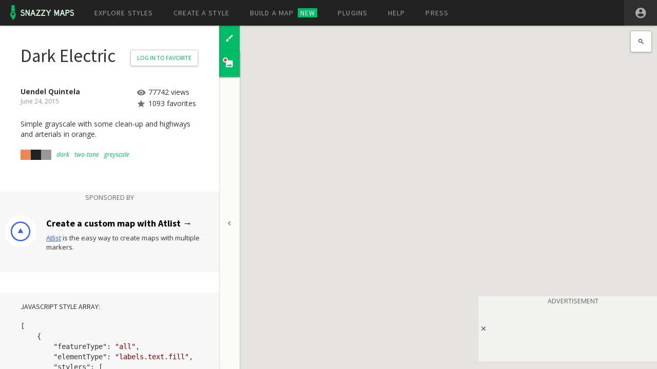

--- FILE ---
content_type: text/html; charset=utf-8
request_url: https://snazzymaps.com/style/25089/dark-electric
body_size: 8591
content:
<!DOCTYPE html>
<!--[if lte IE 8]> <html class="lte-ie8 no-js" lang="en" data-baseurl=""> <![endif]-->
<!--[if lte IE 9]> <html class="lte-ie9 no-js" lang="en" data-baseurl=""> <![endif]-->
<!--[if gt IE 9]><!-->
<html class="no-js" lang="en" data-baseurl="">
<!--<![endif]-->
<head>
    <meta charset="utf-8" />

    <title>

    Dark Electric
  - Snazzy Maps - Free Styles for Google Maps
    </title>

    <meta http-equiv="X-UA-Compatible" content="IE=edge">
    <meta name="viewport" content="width=device-width">
    <meta name="format-detection" content="telephone=no">

    <meta name="description" content="Simple grayscale with some clean-up and highways and arterials in orange.">
    <meta name="keywords" content="google,maps,google maps,styled maps,styles,color,schemes,themes">

    <meta property="fb:page_id" content="214560802049588" />
    <meta property="og:title" content="Snazzy Maps - Free Styles for Google Maps" />
    <meta property="og:site_name" content="Snazzy Maps" />
    <meta property="og:description" content="Snazzy Maps is a repository of different color schemes for Google Maps aimed towards web designers and developers." />
    <meta property="og:url" content="http://snazzymaps.com" />
    <meta property="og:image" content="/facebook.png" />

    <meta name="twitter:card" content="summary">
    <meta name="twitter:url" content="http://snazzymaps.com">
    <meta name="twitter:title" content="Snazzy Maps - Free Styles for Google Maps">
    <meta name="twitter:description" content="Snazzy Maps is a repository of different color schemes for Google Maps aimed towards web designers and developers.">
    <meta name="twitter:image" content="/twitter.png">

    <link rel="shortcut icon" href="/favicon.ico?v=fWuB72VbbU4jc4J-3wgeFFW3Sd3CE7H-CXsvTS0b-Nw" />
    <link rel="icon" type="image/png" sizes="32x32" href="/favicon-32x32.png?v=0UsUXk9BRvnsfOhZkcbKGjzPNDMO3cV3eJhZ7Xi1xjw">
    <link rel="icon" type="image/png" sizes="96x96" href="/favicon-96x96.png?v=E2cYcD32r3VXAyaIdi9dGpXFbhCrDsfgpkSa_nlN6gs">
    <link rel="icon" type="image/png" sizes="16x16" href="/favicon-16x16.png?v=s_vyiEyyzarMVofDr9eRFiSty-2wzWUhHFPESMbzeFU">
    <link rel="apple-touch-icon" sizes="57x57" href="/apple-icon-57x57.png?v=sOPkucEFaLmtyC_izE3Ma5ao3qi2j83znG7ZRpAl4Cg">
    <link rel="apple-touch-icon" sizes="60x60" href="/apple-icon-60x60.png?v=l3qWZPKHnC_gkNKUS7AUmx6sM9mFAS1xSIO18deZTLA">
    <link rel="apple-touch-icon" sizes="72x72" href="/apple-icon-72x72.png?v=XN-FUL5XgEglWVy1iWaY1Lq-V_r7xxaw3TO-jtXFzE4">
    <link rel="apple-touch-icon" sizes="76x76" href="/apple-icon-76x76.png?v=brCU9JOf04MBR0lt8_b-ZYZC5L0CiWoh1zl7YGqmxPc">
    <link rel="apple-touch-icon" sizes="114x114" href="/apple-icon-114x114.png?v=BWxx6OL0xGuKKuSSH82SkoT1R9jt_XSGrZ559zcV0ic">
    <link rel="apple-touch-icon" sizes="120x120" href="/apple-icon-120x120.png?v=O6kqHjguTT-rK4D-ylNLWczj0M4bbmjYlzmM0t5g3L0">
    <link rel="apple-touch-icon" sizes="144x144" href="/apple-icon-144x144.png?v=RJCO5hEDKprnoxIFqiq_StqfBql2jXw6G5BtZpIZ71s">
    <link rel="apple-touch-icon" sizes="152x152" href="/apple-icon-152x152.png?v=pPPpTz1npDgMT6Ow2Bdvgo1j6HIcyido18xxN85PoNw">
    <link rel="apple-touch-icon" sizes="180x180" href="/apple-icon-180x180.png?v=0OpMXvL61w2-4P-_GdX0K04Fmcbwryoxq0RDqwhd8p0">
    <link rel="manifest" href="/manifest.json?v=RlwYMqZTKJrZm9AZnOENkHkonlXG3CxqV4Tk_Mixxag">
    <meta name="msapplication-TileColor" content="#2E2E2E">
    <meta name="msapplication-TileImage" content="~/ms-icon-144x144.png">
    <meta name="theme-color" content="#2E2E2E">

    <link href='https://fonts.googleapis.com/css?family=Open+Sans:400italic,400,300,700' rel='stylesheet' type='text/css'>
    <link href='https://fonts.googleapis.com/css?family=Source+Sans+Pro:300,400,500,700' rel='stylesheet' type='text/css'>

        <script type="text/javascript" src="/js/Shared/adsense.js"></script>


        <script src="https://challenges.cloudflare.com/turnstile/v0/api.js" async defer></script>

        <link rel="stylesheet" href="/build/site.min.css?v=YyHxJ7OEg1CalW1K4HrIuRfR6BEK7koGKb_Fnc6ABj0" />

    
    <link href="/build/style.index.min.css?v=Ala4ggsXMGT-tz0NCOXo5v7dfzMFjm1T4kSO5qENyYI" rel="stylesheet" />


    <script src="https://ajax.googleapis.com/ajax/libs/jquery/2.2.3/jquery.min.js"></script>
<script>(window.jQuery||document.write("\u003Cscript src=\u0022/js-lib/jquery-2.2.3.min.js\u0022\u003E\u003C/script\u003E"));</script>

        <script src="/build/shared.min.js?v=uU6A0IKMPXbtj64Ygyu6MtQR9m3eDloR6EuBfxqrIzo"></script>
    <script type="text/javascript">$.url = function (url) { return "/" + url; }</script>
    <script>
	    (function (i, s, o, g, r, a, m) {
	        i['GoogleAnalyticsObject'] = r; i[r] = i[r] || function () {
	            (i[r].q = i[r].q || []).push(arguments)
	        }, i[r].l = 1 * new Date(); a = s.createElement(o),
            m = s.getElementsByTagName(o)[0]; a.async = 1; a.src = g; m.parentNode.insertBefore(a, m)
	    })(window, document, 'script', '//www.google-analytics.com/analytics.js', 'ga');

	    ga('create', 'UA-44983496-1', 'snazzymaps.com');
	    ga('send', 'pageview');
    </script>

    
    <script>window.editor = {};</script>
    <script type="text/javascript" src="https://maps.googleapis.com/maps/api/js?key=AIzaSyAOqYYyBbtXQEtcHG7hwAwyCPQSYidG8yU&amp;v=3.31&amp;libraries=places,geometry"></script>
    <script src="/build/validation.min.js?v=uBFKFtSIcrT7RF2H5sT0KamSdvj9rq6SiRFz57h71Yk"></script>
    <script src="/build/style.index.min.js?v=_0fwbCtWjnSUfmhtz5Rp0ysAUN9JgOxYgTcuaeSWSD4"></script>


        <script>
            window.sm_cf_success = function() {
                document.getElementById("register-form-submit").disabled = false;
            };

            window.recaptchaRender = function(el) {
                turnstile.render(el, { sitekey: '0x4AAAAAABvJqREIEapfz-e1', action: 'register', callback: sm_cf_success });
            };
        </script>
</head>
<body id="top" class="fullscreen nav-full-width detail ">
        <header class="navbar navbar-inverse navbar-static-top">
    <div class="container-fluid container-max-width">
        <div class="navbar-header">
            <button type="button" class="navbar-toggle collapsed" data-toggle="collapse" data-target=".navbar-collapse">
                <span class="icon-bar"></span>
                <span class="icon-bar"></span>
                <span class="icon-bar"></span>
            </button>
            <a class="navbar-brand clearfix" href="/">
                <span class="brand-icon">
                    <img src="/images/logo-icon.svg" alt="Snazzy Maps" />
                </span>
                <span class="brand-text">
                    <img src="/images/logo-text.svg" alt="Snazzy Maps" />
                </span>
            </a>
        </div>
        <nav class="navbar-collapse collapse" data-disable-focus-out="true">
            <div class="navbar-left">
                <ul class="nav navbar-nav">
    <li class="">
        <a href="/explore">
            Explore styles
        </a>
    </li>
    <li class="">
        <a href="/editor">
            Create a style
        </a>
    </li>
    <li class="">
        <a href="/build-a-map">
            Build a map
                <span class="label-new">NEW</span>
        </a>
    </li>
    <li class="">
        <a href="/plugins">
            Plugins
        </a>
    </li>
    <li class="">
        <a href="/help">
            Help
        </a>
    </li>
    <li class="">
        <a href="/press">
            Press
        </a>
    </li>
                </ul>
            </div>
            <div class="navbar-right">
                <ul class="nav navbar-nav">
                        <li class="user-account clearfix">
        <div class="user-style-links clearfix">
            <a class="btn-no-underline register-link" href="/account/register">Register</a>
            <a class="btn-no-underline login-link" href="/account/login">Log in</a>
        </div>
        <div class="user-settings-wrapper hidden-xlg">
            <button type="button" class="user-links-toggle" data-toggle="collapse" data-target=".user-settings">
                <img src="/Images/icon-account-circle.svg" />
            </button>
            <div class="user-settings collapse">
                <a class="btn-no-underline register-link" href="/account/register">Register</a>
                <a class="btn-no-underline login-link" href="/account/login">Log in</a>
            </div>
        </div>
</li>
                </ul>
            </div>
        </nav>
    </div>
</header>



    <main class="body-container" role="main">
        





<script>styles.push({ id: 25089, name: 'Dark Electric', json: [{"featureType":"all","elementType":"labels.text.fill","stylers":[{"saturation":36},{"color":"#000000"},{"lightness":40}]},{"featureType":"all","elementType":"labels.text.stroke","stylers":[{"visibility":"on"},{"color":"#000000"},{"lightness":16}]},{"featureType":"all","elementType":"labels.icon","stylers":[{"visibility":"off"}]},{"featureType":"administrative","elementType":"geometry.fill","stylers":[{"color":"#000000"},{"lightness":20}]},{"featureType":"administrative","elementType":"geometry.stroke","stylers":[{"color":"#000000"},{"lightness":17},{"weight":1.2}]},{"featureType":"administrative.locality","elementType":"labels","stylers":[{"visibility":"off"}]},{"featureType":"administrative.neighborhood","elementType":"labels","stylers":[{"visibility":"simplified"}]},{"featureType":"administrative.neighborhood","elementType":"labels.text.fill","stylers":[{"lightness":"17"}]},{"featureType":"administrative.land_parcel","elementType":"labels","stylers":[{"visibility":"off"}]},{"featureType":"landscape","elementType":"geometry","stylers":[{"color":"#000000"},{"lightness":20}]},{"featureType":"landscape","elementType":"labels","stylers":[{"visibility":"on"}]},{"featureType":"landscape.man_made","elementType":"labels","stylers":[{"visibility":"off"}]},{"featureType":"landscape.man_made","elementType":"labels.text","stylers":[{"visibility":"off"}]},{"featureType":"landscape.natural","elementType":"labels","stylers":[{"visibility":"on"}]},{"featureType":"poi","elementType":"geometry","stylers":[{"color":"#000000"},{"lightness":21}]},{"featureType":"poi","elementType":"labels","stylers":[{"visibility":"off"}]},{"featureType":"road","elementType":"labels","stylers":[{"visibility":"simplified"}]},{"featureType":"road.highway","elementType":"geometry","stylers":[{"visibility":"on"},{"color":"#ff4700"}]},{"featureType":"road.highway","elementType":"geometry.fill","stylers":[{"lightness":17}]},{"featureType":"road.highway","elementType":"geometry.stroke","stylers":[{"color":"#000000"},{"lightness":29},{"weight":0.2}]},{"featureType":"road.highway","elementType":"labels","stylers":[{"invert_lightness":true},{"visibility":"off"}]},{"featureType":"road.highway.controlled_access","elementType":"geometry.fill","stylers":[{"color":"#3b3b3b"}]},{"featureType":"road.arterial","elementType":"geometry","stylers":[{"color":"#000000"},{"lightness":18}]},{"featureType":"road.arterial","elementType":"geometry.fill","stylers":[{"color":"#ff4700"},{"lightness":"39"},{"gamma":"0.43"},{"saturation":"-47"}]},{"featureType":"road.arterial","elementType":"labels","stylers":[{"visibility":"off"}]},{"featureType":"road.local","elementType":"geometry","stylers":[{"color":"#000000"},{"lightness":16}]},{"featureType":"road.local","elementType":"geometry.stroke","stylers":[{"color":"#555555"}]},{"featureType":"road.local","elementType":"labels","stylers":[{"visibility":"off"}]},{"featureType":"transit","elementType":"geometry","stylers":[{"color":"#000000"},{"lightness":19}]},{"featureType":"water","elementType":"geometry","stylers":[{"color":"#000000"},{"lightness":17}]}] });</script>


    <div class="container-gas container-gas-mobile-banner">
        <button class="container-gas-close">
            <i class="icon-close"></i>
        </button>
        <div class="gas-label">ADVERTISEMENT</div>
        <div class="gas-mobile-banner">
            
        <div>
            <ins class="adsbygoogle"
                 style="display:inline-block;min-width:320px;max-width:1200px;width:100%;height:100px"
                 data-ad-client="ca-pub-5077429869863377"
                 data-ad-slot="3712925246"
                 data-ad-format="horizontal"
                 data-full-width-responsive="true"></ins>
            <script>
                (adsbygoogle = window.adsbygoogle || []).push({});
            </script>
        </div>

        </div>
    </div>


<div class="side-menu-toggle-wrapper flex">
    <button class="side-menu-toggle" data-toggle="slide-in-up" data-target="#side-menu">
        <span class="default flex flex-align-center">
            <span class="flex-item-grow">
                <strong class="title text-primary">Dark Electric</strong>
                <span class="designer em small reduced-em">Uendel Quintela</span>
            </span>
            <i class="icon-more text-primary"></i>
        </span>
        <span class="alt text-center text-primary">
            <span class="extras text-uppercase">View Map</span>
        </span>
        <span class="download text-center text-primary">
            <span class="extras text-uppercase">Download Image</span>
        </span>
    </button>
    <button type="button" class="btn download-image-toggle-xs" data-new-item="download-image">
        <i class="icon-photo"></i>
    </button>
</div>

<div id="side-controls" class="collapse flex flex-dir-col active">
        <a href="/editor/customize/25089" class="control code">
            <i class="icon-brush"></i>
            <span class="title">Customize</span>
        </a>
    <button type="button" class="control download-image" data-new-item="download-image" data-target="#view-image" aria-expanded="false">
        <i class="icon-photo"></i>
        <span class="title">Download image <span class="label-new label-new-inverse">NEW</span></span>
    </button>
    <button type="button" class="control flex-item-grow toggler">
        <i class="icon-chevron-right"></i>
    </button>
</div>

<div class="map-wrapper">
    <div class="map-container map-scroll-content">
        <div class="map-guidelines map-zoom-helper-resize">
            <div class="map-zoom-helper-outer map-zoom-helper-resize">
                <div class="map-container map-zoom-helper-inner map-zoom-helper-scale">
                    <div id="editor-map" class="map-container map"></div>
                </div>
            </div>
        </div>
        <div class="map-location-search-wrapper">
            <div class="map-location-search">
                <i class="icon-search"></i>
                <input type="text" class="form-control" id="map-location-search" placeholder="Search for a location..." />
            </div>
        </div>
        <div class="map-image-zoom-wrapper">
            <div class="map-image-zoom">
                <button type="button" class="map-image-zoom-in"><i class="icon-map-plus"></i></button>
                <hr />
                <button type="button" class="map-image-zoom-out"><i class="icon-map-minus"></i></button>
            </div>
        </div>
    </div>
    <div class="map-image-toolbar">
        <div class="pull-right">
            <button type="button" class="btn btn-clear btn-icon map-image-guides map-guidelines-toggle-visible" data-toggle="tooltip" data-placement="bottom" title="Toggle Guidelines">
                <i class="icon-grid-off map-guidelines-icon-off"></i>
                <i class="icon-grid-on map-guidelines-icon-on"></i>
            </button>
            <button type="button" class="btn btn-clear btn-icon map-preview-zoom-step" data-zoom="-0.1" data-toggle="tooltip" data-placement="bottom" title="Zoom Preview Out">
                <i class="icon-zoom-out"></i>
            </button>
            <div class="container-slider map-preview-zoom-slider">
                <div id="map-preview-zoom-slider" class="noUi-slider"></div>
                <input id="map-preview-zoom-val" type="number" name="zoom" max="1" min="0.01" step="0.01" value="1" data-default="1" />
            </div>
            <button type="button" class="btn btn-clear btn-icon map-preview-zoom-step" data-zoom="0.1" data-toggle="tooltip" data-placement="bottom" title="Zoom Preview In">
                <i class="icon-zoom-in"></i>
            </button>
            <div class="dropdown map-preview-zoom-dropdown">
                <button class="btn btn-clear dropdown-toggle" type="button" id="map-preview-zoom-menu" data-toggle="dropdown" aria-haspopup="true" aria-expanded="true">
                    <span id="map-preview-zoom-percent" class="dropdown-label">100%</span>
                    <i class="icon-caret-down dropdown-caret"></i>
                </button>
                <ul class="dropdown-menu dropdown-menu-right" aria-labelledby="map-preview-zoom-menu">
                    <li><button type="button" class="btn-link text-left map-preview-zoom" data-zoom="fit">Fit to screen</button></li>
                    <li><button type="button" class="btn-link text-left map-preview-zoom" data-zoom="1">100%</button></li>
                    <li><button type="button" class="btn-link text-left map-preview-zoom" data-zoom="0.75">75%</button></li>
                    <li><button type="button" class="btn-link text-left map-preview-zoom" data-zoom="0.5">50%</button></li>
                    <li><button type="button" class="btn-link text-left map-preview-zoom" data-zoom="0.25">25%</button></li>
                </ul>
            </div>
        </div>
    </div>
</div>

<div id="side-menu">
    <section id="view-info" class="col-panel full-width animate-panel animate-panel-main collapse in" aria-expanded="true" data-disable-focus-out="true">
        <div class="animate-panel-content col-panel-content fade">
            <div class="content-padded flex flex-dir-col content-set">
                <h1 class="media media-row-padded no-margin flex-item">
                    <span class="name media-body no-margin">Dark Electric</span>
                    <span class="media-item">
                            <a href="/account/login?returnUrl=%2Fstyle%2F25089%2Fdark-electric" class="btn btn-outline btn-drop-shadow btn-border-radius btn-sm">
                                Log in to Favorite
                            </a>
                    </span>
                </h1>

                <div class="content-set-sm flex-item row-spaced-wrapper-sm">
                    <div class="row">
                        <div class="col-sm-7 col-md-12 col-lg-7">
                            <div class="designer">
                                <strong>Uendel Quintela</strong>
                            </div>
                            <div class="date">
June 24, 2015</div>
                        </div>
                        <div class="col-sm-5 col-md-12 col-lg-5 stats">
                            <div>
                                <i class="icon-eye reduced-em"></i><span>77742 views</span>
                            </div>
                            <div>
                                <i class="icon-star reduced-em"></i><span id="fav-amount">1093 favorites</span>
                            </div>
                        </div>
                    </div>

                    <p>
                        Simple grayscale with some clean-up and highways and arterials in orange.
                    </p>

                    <div class="preview-links clearfix">
                        <div class="info-colors info-blocks clearfix">
                            <a href="/explore?color=orange" class="color color-orange" title="orange">
</a>
<a href="/explore?color=black" class="color color-black" title="black">
</a>
<a href="/explore?color=gray" class="color color-gray" title="gray">
</a>

                        </div>
                        <div class="info-tags info-blocks clearfix">
                            <a href="/explore?tag=dark" class="tag-link">
    dark
</a><a href="/explore?tag=two-tone" class="tag-link">
    two-tone
</a><a href="/explore?tag=greyscale" class="tag-link">
    greyscale
</a>
                        </div>
                    </div>
                </div>

                    <div class="code-block container-gas container-gas-leaderboard container-gas-atlist flex flex-dir-col flex-align-center flex-justify-center" style="padding: 20px 0 0 0;">
        <span class="gas-label">SPONSORED BY</span>
        <div>
            <div id="atlist">
                <a href="https://www.atlist.com/?c=snazzymaps&amp;utm_source=snazzymaps&amp;utm_medium=banner&amp;utm_campaign=sponsor&amp;utm_content=style" target="_blank" rel="noopener">
                    <img src="/images/atlist-logo.png" onload="window.ga && window.ga('send', 'event', 'Ad', 'Impression', 'Atlist - Style Details', 1)" alt="Atlist - Create Custom Google Maps With Multiple Markers" />
                </a>
                <h3>
                    <a href="https://www.atlist.com/?c=snazzymaps&amp;utm_source=snazzymaps&amp;utm_medium=banner&amp;utm_campaign=sponsor&amp;utm_content=style" target="_blank" rel="noopener">Create a custom map with Atlist →</a>
                </h3>
                <p>
                    <a href="https://www.atlist.com/?c=snazzymaps&amp;utm_source=snazzymaps&amp;utm_medium=banner&amp;utm_campaign=sponsor&amp;utm_content=style" target="_blank" rel="noopener">Atlist</a> is the easy way to create maps with multiple markers.
                </p>
            </div>
        </div>
    </div>


                <div class="code-block content-padded-x flex-item-grow-shrink flex flex-dir-col">
                    <div class="h5 no-margin text-uppercase flex-item content-padded-y-sm">JavaScript Style Array:</div>
                    <button type="button" id="copy-json" class="btn btn-outline btn-drop-shadow btn-border-radius btn-block btn-sm flex-item" rel="nofollow">
                        Copy Code to Clipboard
                    </button>
                    <div class="code-body-collapse collapse flex-item-grow-shrink" aria-expanded="false" data-disable-focus-out="true">
                        <pre id="style-json">[{"featureType":"all","elementType":"labels.text.fill","stylers":[{"saturation":36},{"color":"#000000"},{"lightness":40}]},{"featureType":"all","elementType":"labels.text.stroke","stylers":[{"visibility":"on"},{"color":"#000000"},{"lightness":16}]},{"featureType":"all","elementType":"labels.icon","stylers":[{"visibility":"off"}]},{"featureType":"administrative","elementType":"geometry.fill","stylers":[{"color":"#000000"},{"lightness":20}]},{"featureType":"administrative","elementType":"geometry.stroke","stylers":[{"color":"#000000"},{"lightness":17},{"weight":1.2}]},{"featureType":"administrative.locality","elementType":"labels","stylers":[{"visibility":"off"}]},{"featureType":"administrative.neighborhood","elementType":"labels","stylers":[{"visibility":"simplified"}]},{"featureType":"administrative.neighborhood","elementType":"labels.text.fill","stylers":[{"lightness":"17"}]},{"featureType":"administrative.land_parcel","elementType":"labels","stylers":[{"visibility":"off"}]},{"featureType":"landscape","elementType":"geometry","stylers":[{"color":"#000000"},{"lightness":20}]},{"featureType":"landscape","elementType":"labels","stylers":[{"visibility":"on"}]},{"featureType":"landscape.man_made","elementType":"labels","stylers":[{"visibility":"off"}]},{"featureType":"landscape.man_made","elementType":"labels.text","stylers":[{"visibility":"off"}]},{"featureType":"landscape.natural","elementType":"labels","stylers":[{"visibility":"on"}]},{"featureType":"poi","elementType":"geometry","stylers":[{"color":"#000000"},{"lightness":21}]},{"featureType":"poi","elementType":"labels","stylers":[{"visibility":"off"}]},{"featureType":"road","elementType":"labels","stylers":[{"visibility":"simplified"}]},{"featureType":"road.highway","elementType":"geometry","stylers":[{"visibility":"on"},{"color":"#ff4700"}]},{"featureType":"road.highway","elementType":"geometry.fill","stylers":[{"lightness":17}]},{"featureType":"road.highway","elementType":"geometry.stroke","stylers":[{"color":"#000000"},{"lightness":29},{"weight":0.2}]},{"featureType":"road.highway","elementType":"labels","stylers":[{"invert_lightness":true},{"visibility":"off"}]},{"featureType":"road.highway.controlled_access","elementType":"geometry.fill","stylers":[{"color":"#3b3b3b"}]},{"featureType":"road.arterial","elementType":"geometry","stylers":[{"color":"#000000"},{"lightness":18}]},{"featureType":"road.arterial","elementType":"geometry.fill","stylers":[{"color":"#ff4700"},{"lightness":"39"},{"gamma":"0.43"},{"saturation":"-47"}]},{"featureType":"road.arterial","elementType":"labels","stylers":[{"visibility":"off"}]},{"featureType":"road.local","elementType":"geometry","stylers":[{"color":"#000000"},{"lightness":16}]},{"featureType":"road.local","elementType":"geometry.stroke","stylers":[{"color":"#555555"}]},{"featureType":"road.local","elementType":"labels","stylers":[{"visibility":"off"}]},{"featureType":"transit","elementType":"geometry","stylers":[{"color":"#000000"},{"lightness":19}]},{"featureType":"water","elementType":"geometry","stylers":[{"color":"#000000"},{"lightness":17}]}]</pre>
                    </div>
                    <div class="btn-wrapper no-margin-top flex-item">
                        <button class="btn btn-block btn-sm code-toggle hidden-xs hidden-sm" data-toggle="collapse" data-target=".code-body-collapse">
                            <span class="btn-label default">Expand Code</span>
                            <span class="btn-label toggled">Collapse</span>
                        </button>
                    </div>
                </div>

                <div class="text-center download-example-wrapper flex-item">
                    <a class="download-example" href="/download-example/25089" rel="nofollow">Need a bit more help? Download a simple example</a>
                </div>
            </div>
        </div>
    </section>
</div>
    </main>


        <section class="white-popup-block sm mfp-hide content-set-sm" id="confirm-popup">
    <h1 class="popup-title no-margin"></h1>

    <div class="popup-content content-set-sm">
        <div></div>

        <div class="text-right">
            <button type="button" class="btn btn-outline btn-drop-shadow btn-border-radius popup-confirm-no">
                No
            </button>
            <button type="button" class="btn btn-primary btn-drop-shadow btn-border-radius  popup-confirm-yes">
                Yes
            </button>
        </div>
    </div>
</section>
    <script id="notification-template" type="text/x-handlebars-template">
    <div class="container-alert">
        <div class="alert alert-{{level}}">
            <button type="button" class="close">&times;</button>
            <div class="message">{{{message}}}</div>
        </div>
    </div>
</script>

    
    
        <script async src="https://pagead2.googlesyndication.com/pagead/js/adsbygoogle.js"></script>


    
    
</body>
</html>


--- FILE ---
content_type: text/html; charset=utf-8
request_url: https://www.google.com/recaptcha/api2/aframe
body_size: 266
content:
<!DOCTYPE HTML><html><head><meta http-equiv="content-type" content="text/html; charset=UTF-8"></head><body><script nonce="R0wFq5jGIvM1eyrIKsRF9w">/** Anti-fraud and anti-abuse applications only. See google.com/recaptcha */ try{var clients={'sodar':'https://pagead2.googlesyndication.com/pagead/sodar?'};window.addEventListener("message",function(a){try{if(a.source===window.parent){var b=JSON.parse(a.data);var c=clients[b['id']];if(c){var d=document.createElement('img');d.src=c+b['params']+'&rc='+(localStorage.getItem("rc::a")?sessionStorage.getItem("rc::b"):"");window.document.body.appendChild(d);sessionStorage.setItem("rc::e",parseInt(sessionStorage.getItem("rc::e")||0)+1);localStorage.setItem("rc::h",'1769006161654');}}}catch(b){}});window.parent.postMessage("_grecaptcha_ready", "*");}catch(b){}</script></body></html>

--- FILE ---
content_type: text/javascript
request_url: https://snazzymaps.com/js/Shared/adsense.js
body_size: 157
content:
var snazzy = true;

--- FILE ---
content_type: image/svg+xml
request_url: https://snazzymaps.com/Images/icon-account-circle.svg
body_size: 520
content:
<!-- Generated by IcoMoon.io -->
<svg fill="#FFFFFF" version="1.1" xmlns="http://www.w3.org/2000/svg" width="24" height="24" viewBox="0 0 24 24">
<title>account-circle</title>
<path d="M12 19.219c2.484 0 4.688-1.313 6-3.234-0.047-1.969-4.031-3.094-6-3.094-2.016 0-5.953 1.125-6 3.094 1.313 1.922 3.516 3.234 6 3.234zM12 5.016c-1.641 0-3 1.359-3 3s1.359 3 3 3 3-1.359 3-3-1.359-3-3-3zM12 2.016c5.531 0 9.984 4.453 9.984 9.984s-4.453 9.984-9.984 9.984-9.984-4.453-9.984-9.984 4.453-9.984 9.984-9.984z"></path>
</svg>


--- FILE ---
content_type: text/javascript
request_url: https://snazzymaps.com/build/style.index.min.js?v=_0fwbCtWjnSUfmhtz5Rp0ysAUN9JgOxYgTcuaeSWSD4
body_size: 19172
content:
function init(){var n=styles[0],r={zoom:11,navigationControl:!1,mapTypeControl:!1,scaleControl:!1,streetViewControl:!1,fullscreenControl:!1,clickableIcons:!1,center:new google.maps.LatLng(40.67,-73.94),mapTypeControlOptions:{mapTypeIds:[google.maps.MapTypeId.ROADMAP,"map_style"]},zoomControlOptions:{position:google.maps.ControlPosition.LEFT_BOTTOM}},u=$("#editor-map").get(0),t,i;map=new google.maps.Map(u,r);t=new google.maps.StyledMapType(n.json,{name:"Map Style"});map.mapTypes.set("map_style",t);map.setMapTypeId("map_style");google.maps.event.addListenerOnce(map,"bounds_changed",function(){$(document).trigger("map-loaded")});$(document).on("map-loaded",function(){var n,t;google.maps.event.addListener(map,"bounds_changed",function(){boundsChange(map)});n=getBoundsFromCookie();n&&(map.setZoom(n.z),map.setCenter(n.c));t=new google.maps.places.Autocomplete($("#map-location-search")[0]);t.bindTo("bounds",map);google.maps.event.addListener(t,"place_changed",function(){var n=t.getPlace();n.geometry&&(n.geometry.viewport?map.fitBounds(n.geometry.viewport):map.setCenter(n.geometry.location),setBoundsCookie(map))})});i=JSON.stringify(n.json,undefined,4);$("#style-json").html(i);$("#copy-json").zclip({path:$.url("Scripts/Shared/Plugins/zclip/ZeroClipboard.swf"),copy:function(){return JSON.stringify(n.json)},afterCopy:function(){return notify.success("Copied to clipboard!"),ga("send","event","Copied JSON",$("h1 .name").text()),!1}})}var ZeroClipboard,hljs,map,styles;(function(){$(function(){$(":input[name]").each(function(){$(this).prop("name",$(this).prop("name").toLowerCase())})});$(document).on("change",".list-sort select",function(){$(this).closest("form").submit()});$(document).on("click",".favorite-style",function(){var n=$(this),i=n.closest(".container-preview"),t="Sorry, looks like something went wrong when favoriting this style. Please refresh the page and try again.";$.ajax({method:"GET",url:$(this).data("fav-url"),error:function(){notify.error(t)},success:function(r){r&&r.success||notify.error(t);$(".fav-amount",i).text(r.newFavsCount);r.favorited?n.addClass("is-favorite").find("i").removeClass().addClass("icon-star"):n.removeClass("is-favorite").find("i").removeClass().addClass("icon-star-empty")}});n.blur()})})(),function(n){n.fn.zclip=function(t){if(typeof t!="object"||t.length){if(typeof t=="string")return this.each(function(){var r=n(this),u,i;t=t.toLowerCase();u=r.data("zclipId");i=n("#"+u+".zclip");t=="remove"?(i.remove(),r.removeClass("active hover")):t=="hide"?(i.hide(),r.removeClass("active hover")):t=="show"&&i.show()})}else{var i=n.extend({path:"ZeroClipboard.swf",copy:null,beforeCopy:null,afterCopy:null,clickAfter:!0,setHandCursor:!0,setCSSEffects:!0},t);return this.each(function(){var t=n(this),r;t.is(":visible")&&(typeof i.copy=="string"||n.isFunction(i.copy))&&(ZeroClipboard.setMoviePath(i.path),r=new ZeroClipboard.Client,n.isFunction(i.copy)&&t.bind("zClip_copy",i.copy),n.isFunction(i.beforeCopy)&&t.bind("zClip_beforeCopy",i.beforeCopy),n.isFunction(i.afterCopy)&&t.bind("zClip_afterCopy",i.afterCopy),r.setHandCursor(i.setHandCursor),r.setCSSEffects(i.setCSSEffects),r.addEventListener("mouseOver",function(){t.trigger("mouseenter")}),r.addEventListener("mouseOut",function(){t.trigger("mouseleave")}),r.addEventListener("mouseDown",function(){t.trigger("mousedown");n.isFunction(i.copy)?r.setText(t.triggerHandler("zClip_copy")):r.setText(i.copy);n.isFunction(i.beforeCopy)&&t.trigger("zClip_beforeCopy")}),r.addEventListener("complete",function(r,u){n.isFunction(i.afterCopy)?t.trigger("zClip_afterCopy"):(u.length>500&&(u=u.substr(0,500)+"...\n\n("+(u.length-500)+" characters not shown)"),t.removeClass("hover"),alert("Copied text to clipboard:\n\n "+u));i.clickAfter&&t.trigger("click")}),r.glue(t[0],t.parent()[0]),n(window).bind("load resize",function(){r.reposition()}))})}}}(jQuery);ZeroClipboard={version:"1.0.7",clients:{},moviePath:"ZeroClipboard.swf",nextId:1,$:function(n){return typeof n=="string"&&(n=document.getElementById(n)),n.addClass||(n.hide=function(){this.style.display="none"},n.show=function(){this.style.display=""},n.addClass=function(n){this.removeClass(n);this.className+=" "+n},n.removeClass=function(n){for(var t=this.className.split(/\s+/),r=-1,i=0;i<t.length;i++)t[i]==n&&(r=i,i=t.length);return r>-1&&(t.splice(r,1),this.className=t.join(" ")),this},n.hasClass=function(n){return!!this.className.match(new RegExp("\\s*"+n+"\\s*"))}),n},setMoviePath:function(n){this.moviePath=n},dispatch:function(n,t,i){var r=this.clients[n];r&&r.receiveEvent(t,i)},register:function(n,t){this.clients[n]=t},getDOMObjectPosition:function(n,t){var i={left:0,top:0,width:n.width?n.width:n.offsetWidth,height:n.height?n.height:n.offsetHeight};return n&&n!=t&&(i.left+=n.offsetLeft,i.top+=n.offsetTop),i},Client:function(n){this.handlers={};this.id=ZeroClipboard.nextId++;this.movieId="ZeroClipboardMovie_"+this.id;ZeroClipboard.register(this.id,this);n&&this.glue(n)}};ZeroClipboard.Client.prototype={id:0,ready:!1,movie:null,clipText:"",handCursorEnabled:!0,cssEffects:!0,handlers:null,glue:function(n,t,i){var f,u,r;if(this.domElement=ZeroClipboard.$(n),f=99,this.domElement.style.zIndex&&(f=parseInt(this.domElement.style.zIndex,10)+1),typeof t=="string"?t=ZeroClipboard.$(t):typeof t=="undefined"&&(t=document.getElementsByTagName("body")[0]),u=ZeroClipboard.getDOMObjectPosition(this.domElement,t),this.div=document.createElement("div"),this.div.className="zclip",this.div.id="zclip-"+this.movieId,$(this.domElement).data("zclipId","zclip-"+this.movieId),r=this.div.style,r.position="absolute",r.left=""+u.left+"px",r.top=""+u.top+"px",r.width=""+u.width+"px",r.height=""+u.height+"px",r.zIndex=f,typeof i=="object")for(addedStyle in i)r[addedStyle]=i[addedStyle];t.appendChild(this.div);this.div.innerHTML=this.getHTML(u.width,u.height)},getHTML:function(n,t){var i="",r="id="+this.id+"&width="+n+"&height="+t,u;return navigator.userAgent.match(/MSIE/)?(u=location.href.match(/^https/i)?"https://":"http://",i+='<object classid="clsid:d27cdb6e-ae6d-11cf-96b8-444553540000" codebase="'+u+'download.macromedia.com/pub/shockwave/cabs/flash/swflash.cab#version=9,0,0,0" width="'+n+'" height="'+t+'" id="'+this.movieId+'" align="middle"><param name="allowScriptAccess" value="always" /><param name="allowFullScreen" value="false" /><param name="movie" value="'+ZeroClipboard.moviePath+'" /><param name="loop" value="false" /><param name="menu" value="false" /><param name="quality" value="best" /><param name="bgcolor" value="#ffffff" /><param name="flashvars" value="'+r+'"/><param name="wmode" value="transparent"/><\/object>'):i+='<embed id="'+this.movieId+'" src="'+ZeroClipboard.moviePath+'" loop="false" menu="false" quality="best" bgcolor="#ffffff" width="'+n+'" height="'+t+'" name="'+this.movieId+'" align="middle" allowScriptAccess="always" allowFullScreen="false" type="application/x-shockwave-flash" pluginspage="http://www.macromedia.com/go/getflashplayer" flashvars="'+r+'" wmode="transparent" />',i},hide:function(){this.div&&(this.div.style.left="-2000px")},show:function(){this.reposition()},destroy:function(){if(this.domElement&&this.div){this.hide();this.div.innerHTML="";var n=document.getElementsByTagName("body")[0];try{n.removeChild(this.div)}catch(t){}this.domElement=null;this.div=null}},reposition:function(n){if(n&&(this.domElement=ZeroClipboard.$(n),this.domElement||this.hide()),this.domElement&&this.div){var t=ZeroClipboard.getDOMObjectPosition(this.domElement),i=this.div.style;i.left=""+t.left+"px";i.top=""+t.top+"px"}},setText:function(n){this.clipText=n;this.ready&&this.movie.setText(n)},addEventListener:function(n,t){n=n.toString().toLowerCase().replace(/^on/,"");this.handlers[n]||(this.handlers[n]=[]);this.handlers[n].push(t)},setHandCursor:function(n){this.handCursorEnabled=n;this.ready&&this.movie.setHandCursor(n)},setCSSEffects:function(n){this.cssEffects=!!n},receiveEvent:function(n,t){var r,u,f,i;n=n.toString().toLowerCase().replace(/^on/,"");switch(n){case"load":if(this.movie=document.getElementById(this.movieId),!this.movie){r=this;setTimeout(function(){r.receiveEvent("load",null)},1);return}if(!this.ready&&navigator.userAgent.match(/Firefox/)&&navigator.userAgent.match(/Windows/)){r=this;setTimeout(function(){r.receiveEvent("load",null)},100);this.ready=!0;return}this.ready=!0;try{this.movie.setText(this.clipText)}catch(e){}try{this.movie.setHandCursor(this.handCursorEnabled)}catch(e){}break;case"mouseover":this.domElement&&this.cssEffects&&(this.domElement.addClass("hover"),this.recoverActive&&this.domElement.addClass("active"));break;case"mouseout":this.domElement&&this.cssEffects&&(this.recoverActive=!1,this.domElement.hasClass("active")&&(this.domElement.removeClass("active"),this.recoverActive=!0),this.domElement.removeClass("hover"));break;case"mousedown":this.domElement&&this.cssEffects&&this.domElement.addClass("active");break;case"mouseup":this.domElement&&this.cssEffects&&(this.domElement.removeClass("active"),this.recoverActive=!1)}if(this.handlers[n])for(u=0,f=this.handlers[n].length;u<f;u++)i=this.handlers[n][u],typeof i=="function"?i(this,t):typeof i=="object"&&i.length==2?i[0][i[1]](this,t):typeof i=="string"&&window[i](this,t)}};hljs=new function(){function n(n){return n.replace(/&/gm,"&amp;").replace(/</gm,"&lt;").replace(/>/gm,"&gt;")}function h(n){for(var t=n.firstChild;t;t=t.nextSibling){if(t.nodeName=="CODE")return t;if(!(t.nodeType==3&&t.nodeValue.match(/\s+/)))break}}function f(n,t){return Array.prototype.map.call(n.childNodes,function(n){return n.nodeType==3?t?n.nodeValue.replace(/\n/g,""):n.nodeValue:n.nodeName=="BR"?"\n":f(n,t)}).join("")}function c(n){for(var i=(n.className+" "+n.parentNode.className).split(/\s+/),i=i.map(function(n){return n.replace(/^language-/,"")}),r=0;r<i.length;r++)if(t[i[r]]||i[r]=="no-highlight")return i[r]}function e(n){var t=[];return function i(n,r){for(var u=n.firstChild;u;u=u.nextSibling)u.nodeType==3?r+=u.nodeValue.length:u.nodeName=="BR"?r+=1:u.nodeType==1&&(t.push({event:"start",offset:r,node:u}),r=i(u,r),t.push({event:"stop",offset:r,node:u}));return r}(n,0),t}function l(t,i,r){function l(){return t.length&&i.length?t[0].offset!=i[0].offset?t[0].offset<i[0].offset?t:i:i[0].event=="start"?t:i:t.length?t:i}function c(t){function i(t){return" "+t.nodeName+'="'+n(t.value)+'"'}return"<"+t.nodeName+Array.prototype.map.call(t.attributes,i).join("")+">"}for(var s=0,o="",e=[],u,h,f;t.length||i.length;)if(u=l().splice(0,1)[0],o+=n(r.substr(s,u.offset-s)),s=u.offset,u.event=="start")o+=c(u.node),e.push(u.node);else if(u.event=="stop"){f=e.length;do f--,h=e[f],o+="<\/"+h.nodeName.toLowerCase()+">";while(h!=u.node);for(e.splice(f,1);f<e.length;)o+=c(e[f]),f++}return o+n(r.substr(s))}function a(n){function t(t,i){return RegExp(t,"m"+(n.cI?"i":"")+(i?"g":""))}function i(n,r){var o,s,e,f,u;if(!n.compiled){if(n.compiled=!0,o=[],n.k){s={};function h(n,t){t.split(" ").forEach(function(t){var i=t.split("|");s[i[0]]=[n,i[1]?Number(i[1]):1];o.push(i[0])})}if(n.lR=t(n.l||hljs.IR,!0),typeof n.k=="string")h("keyword",n.k);else for(e in n.k)n.k.hasOwnProperty(e)&&h(e,n.k[e]);n.k=s}for(r&&(n.bWK&&(n.b="\\b("+o.join("|")+")\\s"),n.bR=t(n.b?n.b:"\\B|\\b"),n.e||n.eW||(n.e="\\B|\\b"),n.e&&(n.eR=t(n.e)),n.tE=n.e||"",n.eW&&r.tE&&(n.tE+=(n.e?"|":"")+r.tE)),n.i&&(n.iR=t(n.i)),n.r===undefined&&(n.r=1),n.c||(n.c=[]),u=0;u<n.c.length;u++)n.c[u]=="self"&&(n.c[u]=n),i(n.c[u],n);for(n.starts&&i(n.starts,r),f=[],u=0;u<n.c.length;u++)f.push(n.c[u].b);n.tE&&f.push(n.tE);n.i&&f.push(n.i);n.t=f.length?t(f.join("|"),!0):{exec:function(){return null}}}}i(n)}function r(i,f){function nt(n,t){for(var r,i=0;i<t.c.length;i++)if(r=t.c[i].bR.exec(n),r&&r.index==0)return t.c[i]}function w(n,t){return n.e&&n.eR.test(t)?n:n.eW?w(n.parent,t):void 0}function tt(n,t){return t.i&&t.iR.test(n)}function it(n,t){var i=v.cI?t[0].toLowerCase():t[0];return n.k.hasOwnProperty(i)&&n.k[i]}function rt(){var i=n(o),r,u,t,f;if(!e.k)return i;for(r="",u=0,e.lR.lastIndex=0,t=e.lR.exec(i);t;)r+=i.substr(u,t.index-u),f=it(e,t),f?(p+=f[1],r+='<span class="'+f[0]+'">'+t[0]+"<\/span>"):r+=t[0],u=e.lR.lastIndex,t=e.lR.exec(i);return r+i.substr(u)}function ut(){if(e.sL&&!t[e.sL])return n(o);var i=e.sL?r(e.sL,o):u(o);return e.r>0&&(p+=i.keyword_count,y+=i.r),'<span class="'+i.language+'">'+i.value+"<\/span>"}function l(){return e.sL!==undefined?ut():rt()}function b(t,i){var r=t.cN?'<span class="'+t.cN+'">':"";t.rB?(s+=r,o=""):t.eB?(s+=n(i)+r,o=""):(s+=r,o=i);e=Object.create(t,{parent:{value:e}});y+=t.r}function k(t,i){var u,r;if(o+=t,i===undefined)return s+=l(),0;if(u=nt(i,e),u)return s+=l(),b(u,i),u.rB?0:i.length;if(r=w(e,i),r){r.rE||r.eE||(o+=i);s+=l();do e.cN&&(s+="<\/span>"),e=e.parent;while(e!=r.parent);return r.eE&&(s+=n(i)),o="",r.starts&&b(r.starts,""),r.rE?0:i.length}if(tt(i,e))throw"Illegal";return o+=i,i.length||1}var v=t[i],c,d,h;a(v);var e=v,o="",y=0,p=0,s="";try{for(h=0;;){if(e.t.lastIndex=h,c=e.t.exec(f),!c)break;d=k(f.substr(h,c.index-h),c[0]);h=c.index+d}return k(f.substr(h)),{r:y,keyword_count:p,value:s,language:i}}catch(g){if(g=="Illegal")return{r:0,keyword_count:0,value:n(f)};throw g;}}function u(i){var f={keyword_count:0,r:0,value:n(i)},e=f,o,u;for(o in t)t.hasOwnProperty(o)&&(u=r(o,i),u.language=o,u.keyword_count+u.r>e.keyword_count+e.r&&(e=u),u.keyword_count+u.r>f.keyword_count+f.r&&(e=f,f=u));return e.language&&(f.second_best=e),f}function o(n,t,i){return t&&(n=n.replace(/^((<[^>]+>|\t)+)/gm,function(n,i){return i.replace(/\t/g,t)})),i&&(n=n.replace(/\n/g,"<br>")),n}function s(n,t,i){var v=f(n,i),h=c(n),s,y,p,a;h!="no-highlight"&&(s=h?r(h,v):u(v),h=s.language,y=e(n),y.length&&(p=document.createElement("pre"),p.innerHTML=s.value,s.value=l(y,e(p),v)),s.value=o(s.value,t,i),a=n.className,a.match("(\\s|^)(language-)?"+h+"(\\s|$)")||(a=a?a+" "+h:h),n.innerHTML=s.value,n.className=a,n.result={language:h,kw:s.keyword_count,re:s.r},s.second_best&&(n.second_best={language:s.second_best.language,kw:s.second_best.keyword_count,re:s.second_best.r}))}function i(){i.called||(i.called=!0,Array.prototype.map.call(document.getElementsByTagName("pre"),h).filter(Boolean).forEach(function(n){s(n,hljs.tabReplace)}))}function v(){window.addEventListener("DOMContentLoaded",i,!1);window.addEventListener("load",i,!1)}var t={};this.LANGUAGES=t;this.highlight=r;this.highlightAuto=u;this.fixMarkup=o;this.highlightBlock=s;this.initHighlighting=i;this.initHighlightingOnLoad=v;this.IR="[a-zA-Z][a-zA-Z0-9_]*";this.UIR="[a-zA-Z_][a-zA-Z0-9_]*";this.NR="\\b\\d+(\\.\\d+)?";this.CNR="(\\b0[xX][a-fA-F0-9]+|(\\b\\d+(\\.\\d*)?|\\.\\d+)([eE][-+]?\\d+)?)";this.BNR="\\b(0b[01]+)";this.RSR="!|!=|!==|%|%=|&|&&|&=|\\*|\\*=|\\+|\\+=|,|\\.|-|-=|/|/=|:|;|<|<<|<<=|<=|=|==|===|>|>=|>>|>>=|>>>|>>>=|\\?|\\[|\\{|\\(|\\^|\\^=|\\||\\|=|\\|\\||~";this.BE={b:"\\\\[\\s\\S]",r:0};this.ASM={cN:"string",b:"'",e:"'",i:"\\n",c:[this.BE],r:0};this.QSM={cN:"string",b:'"',e:'"',i:"\\n",c:[this.BE],r:0};this.CLCM={cN:"comment",b:"//",e:"$"};this.CBLCLM={cN:"comment",b:"/\\*",e:"\\*/"};this.HCM={cN:"comment",b:"#",e:"$"};this.NM={cN:"number",b:this.NR,r:0};this.CNM={cN:"number",b:this.CNR,r:0};this.BNM={cN:"number",b:this.BNR,r:0};this.inherit=function(n,t){var r={};for(var i in n)r[i]=n[i];if(t)for(i in t)r[i]=t[i];return r}};hljs.LANGUAGES.javascript=function(n){return{k:{keyword:"in if for while finally var new function do return void else break catch instanceof with throw case default try this switch continue typeof delete let yield const",literal:"true false null undefined NaN Infinity"},c:[n.ASM,n.QSM,n.CLCM,n.CBLCLM,n.CNM,{b:"("+n.RSR+"|\\b(case|return|throw)\\b)\\s*",k:"return throw case",c:[n.CLCM,n.CBLCLM,{cN:"regexp",b:"/",e:"/[gim]*",i:"\\n",c:[{b:"\\\\/"}]},{b:"<",e:">;",sL:"xml"}],r:0},{cN:"function",bWK:!0,e:"{",k:"function",c:[{cN:"title",b:"[A-Za-z$_][0-9A-Za-z$_]*"},{cN:"params",b:"\\(",e:"\\)",c:[n.CLCM,n.CBLCLM],i:"[\"'\\(]"}],i:"\\[|%"}]}}(hljs);hljs.LANGUAGES.json=function(n){var i={literal:"true false null"},t=[n.QSM,n.CNM],r={cN:"value",e:",",eW:!0,eE:!0,c:t,k:i},u={b:"{",e:"}",c:[{cN:"attribute",b:'\\s*"',e:'"\\s*:\\s*',eB:!0,eE:!0,c:[n.BE],i:"\\n",starts:r}],i:"\\S"},f={b:"\\[",e:"\\]",c:[n.inherit(r,{cN:null})],i:"\\S"};return t.splice(t.length,0,u,f),{c:t,k:i,i:"\\S"}}(hljs),function(n,t){var i=/[<>&\r\n"']/gm,r={"<":"lt;",">":"gt;","&":"amp;","\r":"#13;","\n":"#10;",'"':"quot;","'":"#39;"};n.extend({fileDownload:function(u,f){function it(){var i=e.cookieValue,v,f,t,r,s;if(typeof i=="string"&&(i=i.toLowerCase()),v=e.cookieName.toLowerCase()+"="+i,document.cookie.toLowerCase().indexOf(v)>-1){c.onSuccess(u);f=e.cookieName+"=; path="+e.cookiePath+"; expires="+new Date(0).toUTCString()+";";e.cookieDomain&&(f+=" domain="+e.cookieDomain+";");document.cookie=f;k(!1);return}if(o||l)try{if(t=o?o.document:rt(l),t&&t.body!==null&&t.body.innerHTML.length){if(r=!0,h&&h.length){s=n(t.body).contents().first();try{s.length&&s[0]===h[0]&&(r=!1)}catch(a){if(a&&a.number==-2146828218)r=!0;else throw a;}}if(r){setTimeout(function(){c.onFail(t.body.innerHTML,u);k(!0)},100);return}}}catch(y){c.onFail("",u,y);k(!0);return}setTimeout(it,e.checkInterval)}function rt(n){var t=n[0].contentWindow||n[0].contentDocument;return t.document&&(t=t.document),t}function k(n){setTimeout(function(){o&&(p&&o.close(),y&&o.focus&&(o.focus(),n&&o.close()))},0)}function ut(n){return n.replace(i,function(n){return"&"+r[n]})}var e=n.extend({preparingMessageHtml:null,failMessageHtml:null,androidPostUnsupportedMessageHtml:"Unfortunately your Android browser doesn't support this type of file download. Please try again with a different browser.",dialogOptions:{modal:!0},prepareCallback:function(){},successCallback:function(){},abortCallback:function(){},failCallback:function(){},httpMethod:"GET",data:null,checkInterval:100,cookieName:"fileDownload",cookieValue:"true",cookiePath:"/",cookieDomain:null,popupWindowTitle:"Initiating file download...",encodeHTMLEntities:!0},f),a=new n.Deferred,v=(navigator.userAgent||navigator.vendor||t.opera).toLowerCase(),y,p,d,g,s,c,l,o,w,h,tt,b,nt;if(/ip(ad|hone|od)/.test(v)?y=!0:v.indexOf("android")!==-1?p=!0:d=/avantgo|bada\/|blackberry|blazer|compal|elaine|fennec|hiptop|playbook|silk|iemobile|iris|kindle|lge |maemo|midp|mmp|netfront|opera m(ob|in)i|palm( os)?|phone|p(ixi|re)\/|plucker|pocket|psp|symbian|treo|up\.(browser|link)|vodafone|wap|windows (ce|phone)|xda|xiino/i.test(v)||/1207|6310|6590|3gso|4thp|50[1-6]i|770s|802s|a wa|abac|ac(er|oo|s\-)|ai(ko|rn)|al(av|ca|co)|amoi|an(ex|ny|yw)|aptu|ar(ch|go)|as(te|us)|attw|au(di|\-m|r |s )|avan|be(ck|ll|nq)|bi(lb|rd)|bl(ac|az)|br(e|v)w|bumb|bw\-(n|u)|c55\/|capi|ccwa|cdm\-|cell|chtm|cldc|cmd\-|co(mp|nd)|craw|da(it|ll|ng)|dbte|dc\-s|devi|dica|dmob|do(c|p)o|ds(12|\-d)|el(49|ai)|em(l2|ul)|er(ic|k0)|esl8|ez([4-7]0|os|wa|ze)|fetc|fly(\-|_)|g1 u|g560|gene|gf\-5|g\-mo|go(\.w|od)|gr(ad|un)|haie|hcit|hd\-(m|p|t)|hei\-|hi(pt|ta)|hp( i|ip)|hs\-c|ht(c(\-| |_|a|g|p|s|t)|tp)|hu(aw|tc)|i\-(20|go|ma)|i230|iac( |\-|\/)|ibro|idea|ig01|ikom|im1k|inno|ipaq|iris|ja(t|v)a|jbro|jemu|jigs|kddi|keji|kgt( |\/)|klon|kpt |kwc\-|kyo(c|k)|le(no|xi)|lg( g|\/(k|l|u)|50|54|e\-|e\/|\-[a-w])|libw|lynx|m1\-w|m3ga|m50\/|ma(te|ui|xo)|mc(01|21|ca)|m\-cr|me(di|rc|ri)|mi(o8|oa|ts)|mmef|mo(01|02|bi|de|do|t(\-| |o|v)|zz)|mt(50|p1|v )|mwbp|mywa|n10[0-2]|n20[2-3]|n30(0|2)|n50(0|2|5)|n7(0(0|1)|10)|ne((c|m)\-|on|tf|wf|wg|wt)|nok(6|i)|nzph|o2im|op(ti|wv)|oran|owg1|p800|pan(a|d|t)|pdxg|pg(13|\-([1-8]|c))|phil|pire|pl(ay|uc)|pn\-2|po(ck|rt|se)|prox|psio|pt\-g|qa\-a|qc(07|12|21|32|60|\-[2-7]|i\-)|qtek|r380|r600|raks|rim9|ro(ve|zo)|s55\/|sa(ge|ma|mm|ms|ny|va)|sc(01|h\-|oo|p\-)|sdk\/|se(c(\-|0|1)|47|mc|nd|ri)|sgh\-|shar|sie(\-|m)|sk\-0|sl(45|id)|sm(al|ar|b3|it|t5)|so(ft|ny)|sp(01|h\-|v\-|v )|sy(01|mb)|t2(18|50)|t6(00|10|18)|ta(gt|lk)|tcl\-|tdg\-|tel(i|m)|tim\-|t\-mo|to(pl|sh)|ts(70|m\-|m3|m5)|tx\-9|up(\.b|g1|si)|utst|v400|v750|veri|vi(rg|te)|vk(40|5[0-3]|\-v)|vm40|voda|vulc|vx(52|53|60|61|70|80|81|83|85|98)|w3c(\-| )|webc|whit|wi(g |nc|nw)|wmlb|wonu|x700|xda(\-|2|g)|yas\-|your|zeto|zte\-/i.test(v.substr(0,4)),g=e.httpMethod.toUpperCase(),p&&g!=="GET"&&e.androidPostUnsupportedMessageHtml)return n().dialog?n("<div>").html(e.androidPostUnsupportedMessageHtml).dialog(e.dialogOptions):alert(e.androidPostUnsupportedMessageHtml),a.reject();s=null;c={onPrepare:function(t){e.preparingMessageHtml?s=n("<div>").html(e.preparingMessageHtml).dialog(e.dialogOptions):e.prepareCallback&&e.prepareCallback(t)},onSuccess:function(n){s&&s.dialog("close");e.successCallback(n);a.resolve(n)},onAbort:function(n){s&&s.dialog("close");e.abortCallback(n);a.reject(n)},onFail:function(t,i,r){s&&s.dialog("close");e.failMessageHtml&&n("<div>").html(e.failMessageHtml).dialog(e.dialogOptions);e.failCallback(t,i,r);a.reject(t,i)}};c.onPrepare(u);return e.data!==null&&typeof e.data!="string"&&(e.data=n.param(e.data)),g==="GET"?(e.data!==null&&(tt=u.indexOf("?"),tt!==-1?u.substring(u.length-1)!=="&"&&(u=u+"&"):u=u+"?",u=u+e.data),y||p?(o=t.open(u),o.document.title=e.popupWindowTitle,t.focus()):d?t.location(u):l=n("<iframe>").hide().prop("src",u).appendTo("body")):(b="",e.data!==null&&n.each(e.data.replace(/\+/g," ").split("&"),function(){var n=this.split("="),u=n[0],i,t,r;n.shift();i=n.join("=");n=[u,i];t=e.encodeHTMLEntities?ut(decodeURIComponent(n[0])):decodeURIComponent(n[0]);t&&(r=e.encodeHTMLEntities?ut(decodeURIComponent(n[1])):decodeURIComponent(n[1]),b+='<input type="hidden" name="'+t+'" value="'+r+'" />')}),d?(h=n("<form>").appendTo("body"),h.hide().prop("method",e.httpMethod).prop("action",u).html(b)):(y?(o=t.open("about:blank"),o.document.title=e.popupWindowTitle,w=o.document,t.focus()):(l=n("<iframe style='display: none' src='about:blank'><\/iframe>").appendTo("body"),w=rt(l)),w.write("<html><head><\/head><body><form method='"+e.httpMethod+"' action='"+u+"'>"+b+"<\/form>"+e.popupWindowTitle+"<\/body><\/html>"),h=n(w).find("form")),h.submit()),setTimeout(it,e.checkInterval),nt=a.promise(),nt.abort=function(){k();l.attr("src","").html("");c.onAbort(u)},nt}})}(jQuery,this||window);$(function(){$(document).on("click","#side-controls button:not(.toggler)",function(){var n=$(this);n.blur();$("#side-controls .active").not(n).click().blur();setTimeout(function(){$("#side-controls .active").length==0&&$(".animate-panel-main").collapse("show")},0);$("body").hasClass("menu-collapsed")&&$("#side-controls button.toggler").click().blur()});$(document).on("click",".animate-panel-close",function(){$($(this).data("target")).click()});$(document).on("show.bs.collapse",".animate-panel",function(){$(this).hasClass("animate-panel-main")||$(".animate-panel-main.in").collapse("hide")});$(document).on("hide.bs.collapse",".animate-panel",function(){var n=$(this);n.hasClass("animate-panel-main")||n.find(".col-panel-content").animate({scrollTop:0},200)});$(document).on("click","#side-controls .toggler",function(){$("body").toggleClass("menu-collapsed");setTimeout(function(){google.maps.event.trigger(editor.map||window.map,"resize")},300)});$(document).on("click",".side-menu-toggle",function(){$("body").toggleClass("details-expanded");$(".col-panel-content").scrollTop(0);downloadImage.isActive&&$('button[data-zoom="fit"]').length&&!$("body").hasClass("details-expanded")&&$('button[data-zoom="fit"]').trigger("click")})});window.downloadImage={imageWidth:1e3,imageHeight:1e3,imageScale:1,previewZoom:1,map:null,setImageWidth:function(n){this.imageWidth=Math.min(n,4e3);this.updateView()},setImageHeight:function(n){this.imageHeight=Math.min(n,4e3);this.updateView()},setImageScale:function(n){this.imageScale=n},isActive:!1,setPreviewZoom:function(n){this.previewZoom=n;this.updateView()},showGuides:function(){$(".map-wrapper").addClass("map-guidelines-visible")},hideGuides:function(){$(".map-wrapper").removeClass("map-guidelines-visible")},updateView:function(){var n=this.previewZoom,t="scale("+n+")",r=1/n,i=r*100+"%",u=this.map.getCenter();$(".map-zoom-helper-resize").css({width:this.imageWidth*n,height:this.imageHeight*n});$(".map-zoom-helper-scale").css({width:i,height:i,"-webkit-transform":t,"-ms-transform":t,transform:t});google.maps.event.trigger(this.map,"resize");this.map.setCenter(u)},resetView:function(){var n=this.map.getCenter();$(".map-zoom-helper-resize").css({width:"",height:""});$(".map-zoom-helper-scale").css({width:"",height:"","-webkit-transform":"","-ms-transform":"",transform:""});google.maps.event.trigger(this.map,"resize");this.map.setCenter(n)},show:function(){var n=this.map.getCenter();$("body").addClass("map-image-active");this.setImageWidth($(".map-size-width").val());this.setImageHeight($(".map-size-height").val());$('.map-preview-zoom[data-zoom="1"]').trigger("click");this.showGuides();google.maps.event.trigger(this.map,"resize");this.map.setOptions({center:n,zoomControl:!1,scrollwheel:!1,disableDoubleClickZoom:!0,gestureHandling:"cooperative"});this.isActive=!0},hide:function(){var n=this.map.getCenter();$("body").removeClass("map-image-active");this.resetView();google.maps.event.trigger(this.map,"resize");this.map.setOptions({center:n,zoomControl:!0,scrollwheel:!0,disableDoubleClickZoom:!1,gestureHandling:"auto"});this.isActive=!1}};$(document).on("map-loaded",function(){downloadImage.map||(downloadImage.map=window.map||window.editor.map)});$(function(){function i(n){var t=$("#download-image-form button");n?t.addClass("loading loading-invert"):t.removeClass("loading loading-invert");t.attr("disabled",n)}var t=function(){downloadImage.setImageWidth($(".map-size-width").val());downloadImage.setImageHeight($(".map-size-height").val())},n;$(document).on("change",".map-size-width",function(){var n=$(this).closest("form");n.valid()&&t()});$(document).on("change",".map-size-height",function(){var n=$(this).closest("form");n.valid()&&t()});$("#map-size-width-slider").noUiSlider({range:[100,1e3],start:500,handles:1,serialization:{to:$(".map-size-width"),resolution:1},slide:function(){$(window).width()>=992&&downloadImage.setImageWidth($(".map-size-width").val())},set:function(){$(window).width()<992&&downloadImage.setImageWidth($(".map-size-width").val())}});$("#map-size-width-slider-pro").noUiSlider({range:[100,4e3],start:1e3,handles:1,serialization:{to:$(".map-size-width"),resolution:1},slide:function(){$(window).width()>=992&&downloadImage.setImageWidth($(".map-size-width").val())},set:function(){$(window).width()<992&&downloadImage.setImageWidth($(".map-size-width").val())}});$("#map-size-height-slider").noUiSlider({range:[100,1e3],start:500,handles:1,serialization:{to:$(".map-size-height"),resolution:1},slide:function(){$(window).width()>=992&&downloadImage.setImageHeight($(".map-size-height").val())},set:function(){$(window).width()<992&&downloadImage.setImageHeight($(".map-size-height").val())}});$("#map-size-height-slider-pro").noUiSlider({range:[100,4e3],start:1e3,handles:1,serialization:{to:$(".map-size-height"),resolution:1},slide:function(){$(window).width()>=992&&downloadImage.setImageHeight($(".map-size-height").val())},set:function(){$(window).width()<992&&downloadImage.setImageHeight($(".map-size-height").val())}});$(document).on("submit","#download-image-form",function(n){n.preventDefault();i(!0);var r=$(this),t=function(n,t){$(".download-image-"+n,r).val(t)},u=window.customizeStyleId||(window.styles?window.styles[0].id:null),f=window.styles?window.styles[0].json:editor.getStyleArray();return t("centerlatitude",downloadImage.map.getCenter().lat()),t("centerlongitude",downloadImage.map.getCenter().lng()),t("zoom",downloadImage.map.getZoom()),t("styleid",u),t("stylejson",JSON.stringify(f)),$.fileDownload(r.prop("action"),{httpMethod:"POST",data:r.serialize()}).done(function(){notify.success("Your map image has been downloaded successfully.")}).fail(function(n){notify.error(n||"Something went wrong. Please try again or contact us for help.")}).always(function(){$.getJSON($.url("print-map/remaining-downloads")).done(function(n){n&&n.remaining!==undefined&&($("#download-image-remaining").text(n.remaining),$("#download-image-remaining-downloads").text(n.remaining===1?"download":"downloads"))});i(!1)}),!1});$(document).on("click",".download-image-help-popup",function(){return window.editor.downloadImageMoreInfoPopup(),!1});$(document).on("click","button.map-image-zoom-in",function(){downloadImage.map.setZoom(downloadImage.map.getZoom()+1);$(this).blur()});$(document).on("click","button.map-image-zoom-out",function(){downloadImage.map.setZoom(downloadImage.map.getZoom()-1)});$(document).on("click","button.map-image-guides",function(){$(".map-guidelines-visible").length?downloadImage.hideGuides():downloadImage.showGuides();$(this).blur()});n=function(n){var t=n.val();downloadImage.setPreviewZoom(t);$("#map-preview-zoom-percent").text(Math.round(t*100)+"%")};$("#map-preview-zoom-slider").noUiSlider({range:[.01,1],start:1,handles:1,serialization:{to:$("#map-preview-zoom-val"),resolution:.01},slide:function(){n($(this))},set:function(){n($(this))}});$(document).on("click","button.map-preview-zoom-step",function(){var n=parseFloat($(this).data("zoom")),t=parseFloat(downloadImage.previewZoom);n=t+n;n>1?n=1:n<.01&&(n=.01);$("#map-preview-zoom-val").val(n).trigger("change");$(this).blur()});$(document).on("click","button.map-preview-zoom",function(){var n=$(this).data("zoom");if(n=="fit"){var i=80,t=Math.floor($(".map-wrapper").outerWidth()-i),r=Math.floor($(".map-wrapper").outerHeight()-$(".map-image-toolbar").outerHeight()-i),u=1,f=1;$(window).width()>=992&&(t-=$("#side-controls").outerWidth());downloadImage.imageWidth>t&&(u=t/downloadImage.imageWidth);downloadImage.imageHeight>r&&(f=r/downloadImage.imageHeight);n=Math.min(u,f).toString().match(/^-?\d+(?:\.\d{0,2})?/)[0];$(".map-scroll-content").css({overflow:"hidden"});$("#map-preview-zoom-val").val(n).trigger("change");$(".map-scroll-content").css({overflow:""})}else $("#map-preview-zoom-val").val(n).trigger("change")});$("#view-image").on("show.bs.collapse",function(){$(".map-wrapper").addClass("animating");downloadImage.show()});$("#view-image").on("shown.bs.collapse",function(){$(".map-wrapper").removeClass("animating")});$("#view-image").on("hide.bs.collapse",function(){$(".map-wrapper").addClass("animating");downloadImage.hide()});$("#view-image").on("hidden.bs.collapse",function(){$(".map-wrapper").removeClass("animating")});$(document).on("click","button.download-image-xs",function(){$("button.side-menu-toggle").trigger("click");$(this).blur()});$(document).on("click","button.download-image-toggle-xs",function(){$("button.download-image").trigger("click");$(".details-expanded").length&&$("button.side-menu-toggle").trigger("click");$(this).blur()})}),function(){function n(n){return $.get(n,function(n){$.magnificPopup.open({removalDelay:300,mainClass:"mfp-fade",items:{src:n,type:"inline"},callbacks:{open:function(){t(this.content)},change:function(){t(this.content);var n=$(".google-recaptcha-container",$(this.content));window.recaptchaRender&&n.size()>0&&window.recaptchaRender(n.get(0))}}})}),!1}function t(n){$(n).removeData("validator");$(n).removeData("unobtrusiveValidation");$.validator.unobtrusive.parse(n)}window.editor||(window.editor={});window.editor.loginOrRegisterPopup=function(){return n($.url("account/login-or-register"))};window.editor.downloadImagePopup=function(){return n($.url("print-map/feature-popup"))};window.editor.downloadImageMoreInfoPopup=function(){return n($.url("print-map/more-info-popup"))};window.editor.loginPopup=function(){$(".login-link").click()};window.editor.registerPopup=function(){$(".register-link").click()};$(document).on("click",".login-link",function(){return n($(this).prop("href"))});$(document).on("click",".register-link",function(){return n($(this).prop("href"))});$(document).on("submit","#login-form",function(){var n=$(this),i=n.find('button[type="submit"]');return n.validate().valid()&&(i.addClass("loading loading-invert").attr("disabled",!0),$.ajax({url:n.prop("action"),type:n.prop("method"),data:n.serialize()}).done(function(){i.removeClass("loading loading-invert").removeAttr("disabled",!0);window.location.reload()}).fail(function(n){i.removeClass("loading loading-invert").removeAttr("disabled",!0);$(".login-popup").html($(n.responseText).children());t("#login-form")})),!1});$(document).on("submit","#register-form",function(){var n=$(this),i=n.find('button[type="submit"]');return n.validate().valid()&&(i.addClass("loading loading-invert").attr("disabled",!0),$.ajax({url:n.prop("action"),type:n.prop("method"),data:n.serialize()}).done(function(){i.removeClass("loading loading-invert").removeAttr("disabled",!0);window.location.reload()}).fail(function(n){i.removeClass("loading loading-invert").removeAttr("disabled",!0);$(".register-popup").html($(n.responseText).children());t("#register-form")})),!1})}();styles=[];google.maps.event.addDomListener(window,"load",init);$(document).on("click","button.download-image",function(){if(!window.isAuthenticated)return window.editor.downloadImagePopup(),!1});$(function(){window.isAuthenticated&&$("button.download-image").attr("data-toggle","collapse")});$(document).on("click",".download-example",function(){ga("send","event","Style","Download Example",$("h1 .name").text(),1)});$(document).on("click","#atlist a",function(){window.ga&&window.ga("send","event","Ad","Click","Atlist - Style Details",1)});$(document).on("click","#favorite-style",function(){var n=$(this);$.ajax({method:"GET",url:$(this).data("fav-url"),error:function(){notify.error("Sorry, looks like something went wrong when favoriting this style. Please refresh the page and try again.")},success:function(t){t&&t.success||notify.error("Sorry, looks like something went wrong when favoriting this style. Please refresh the page and try again.");$("#fav-amount").text(t.newFavs);t.favorited?n.addClass("is-favorite").find("i").removeClass().addClass("icon-star").end().find(".fav-text").text("Favorited"):n.removeClass("is-favorite").find("i").removeClass().addClass("icon-star-empty").end().find(".fav-text").text("Favorite")}});n.blur()});window.onload=function(){for(var i=document.getElementsByTagName("pre"),n,t=0;t<i.length;t++)n=i[t],hljs.highlightBlock(n),$(n).closest(".code-body").addClass("highlighted-block"),$(n).height()>$(n).closest(".code-body").height()&&$(n).closest(".code-body").addClass("toggle");$(document).on("click",".code-toggle",function(){$(this).closest(".code-body").toggleClass("expanded")})},function(n){if(n.zepto&&!n.fn.removeData)throw new ReferenceError("Zepto is loaded without the data module.");n.fn.noUiSlider=function(t,i){function h(n,t){return 100*t/(n[1]-n[0])}function k(n,t){return t*(n[1]-n[0])/100+n[0]}function c(t){return t instanceof n||n.zepto&&n.zepto.isZ(t)}function f(n){return!isNaN(parseFloat(n))&&isFinite(n)}function s(t,i){n.isArray(t)||(t=[t]);n.each(t,function(){"function"==typeof this&&this.call(i)})}function d(t,i){return function(){var r=[null,null];r[i]=n(this).val();t.val(r,!0)}}function g(n,t){return n=n.toFixed(t.decimals),0===parseFloat(n)&&(n=n.replace("-0","0")),n.replace(".",t.serialization.mark)}function l(n){return parseFloat(n.toFixed(7))}function e(t,i,r,f){var e=f.target;t=t.replace(/\s/g,u+" ")+u;i.on(t,function(t){var u=e.attr("disabled"),i;if(e.hasClass("noUi-state-tap")||void 0!==u&&null!==u)return!1;t.preventDefault();var u=0===t.type.indexOf("touch"),h=0===t.type.indexOf("mouse"),o=0===t.type.indexOf("pointer"),s,c=t;0===t.type.indexOf("MSPointer")&&(o=!0);t.originalEvent&&(t=t.originalEvent);u&&(i=t.changedTouches[0].pageX,s=t.changedTouches[0].pageY);(h||o)&&(o||void 0!==window.pageXOffset||(window.pageXOffset=document.documentElement.scrollLeft,window.pageYOffset=document.documentElement.scrollTop),i=t.clientX+window.pageXOffset,s=t.clientY+window.pageYOffset);i=n.extend(c,{pointX:i,pointY:s,cursor:h});r(i,f,e.data("base").data("options"))})}function nt(t){var i=this.target;if(void 0===t)return this.element.data("value");!0===t?t=this.element.data("value"):this.element.data("value",t);void 0!==t&&n.each(this.elements,function(){"function"==typeof this?this.call(i,t):this[0][this[1]](t)})}function tt(t,i,f){if(c(i)){var e=[],o=t.data("target");return t.data("options").direction&&(f=f?0:1),i.each(function(){n(this).on("change"+u,d(o,f));e.push([n(this),"val"])}),e}return"string"==typeof i&&(i=[n('<input type="hidden" name="'+i+'">').appendTo(t).addClass(r[3]).change(function(n){n.stopPropagation()}),"val"]),[i]}function it(t,i,r){var u=[];return n.each(r.to[i],function(n){u=u.concat(tt(t,r.to[i][n],i))}),{element:t,elements:u,target:t.data("target"),val:nt}}function rt(n,t){var i=n.data("target");i.hasClass(r[14])||(t||(i.addClass(r[15]),setTimeout(function(){i.removeClass(r[15])},450)),i.addClass(r[14]),s(n.data("options").h,i))}function a(n,t){var i=n.data("options");t=l(t);n.data("target").removeClass(r[14]);n.css(i.style,t+"%").data("pct",t);n.is(":first-child")&&n.toggleClass(r[13],50<t);i.direction&&(t=100-t);n.data("store").val(g(k(i.range,t),i))}function v(n,t){var i=n.data("base"),u=i.data("options"),i=i.data("handles"),e=0,r=100,o;return f(t)?(u.step&&(o=u.step,t=Math.round(t/o)*o),1<i.length&&(n[0]!==i[0][0]?e=l(i[0].data("pct")+u.margin):r=l(i[1].data("pct")-u.margin)),t=Math.min(Math.max(t,e),0>r?100:r),t===n.data("pct"))?[e?e:!1,100===r?!1:r]:(a(n,t),!0):!1}function w(n,t,i,u){n.addClass(r[5]);setTimeout(function(){n.removeClass(r[5])},300);v(t,i);s(u,n.data("target"));n.data("target").change()}function ut(t,i,r){var f=i.a,u=t[i.d]-i.start[i.d],u=100*u/i.size,e,o;if(1===f.length){if(t=v(f[0],i.c[0]+u),!0!==t){0<=n.inArray(f[0].data("pct"),t)&&rt(i.b,!r.margin);return}}else{if(r.step&&(t=r.step,u=Math.round(u/t)*t),t=e=i.c[0]+u,u=o=i.c[1]+u,0>t?(u+=-1*t,t=0):100<u&&(t-=u-100,u=100),0>e&&!t&&!f[0].data("pct")||100===u&&100<o&&100===f[1].data("pct"))return;a(f[0],t);a(f[1],u)}s(r.slide,i.target)}function ft(n,t,i){1===t.a.length&&t.a[0].data("grab").removeClass(r[4]);n.cursor&&p.css("cursor","").off(u);y.off(u);t.target.removeClass(r[14]+" "+r[20]).change();s(i.set,t.target)}function b(t,i,f){1===i.a.length&&i.a[0].data("grab").addClass(r[4]);t.stopPropagation();e(o.move,y,ut,{start:t,b:i.b,target:i.target,a:i.a,c:[i.a[0].data("pct"),i.a[i.a.length-1].data("pct")],d:f.orientation?"pointY":"pointX",size:f.orientation?i.b.height():i.b.width()});e(o.end,y,ft,{target:i.target,a:i.a});t.cursor&&(p.css("cursor",n(t.target).css("cursor")),1<i.a.length&&i.target.addClass(r[20]),p.on("selectstart"+u,function(){return!1}))}function et(n,t,i){var r,f,e,u;t=t.b;n.stopPropagation();i.orientation?(n=n.pointY,f=t.height()):(n=n.pointX,f=t.width());r=t.data("handles");e=n;u=i.style;1===r.length?r=r[0]:(u=r[0].offset()[u]+r[1].offset()[u],r=r[e<u/2?0:1]);n=100*(n-t.offset()[i.style])/f;w(t,r,n,[i.slide,i.set])}function ot(n,t,i){var u=t.b.data("handles"),r;r=i.orientation?n.pointY:n.pointX;n=(r=r<t.b.offset()[i.style])?0:100;r=r?0:u.length-1;w(t.b,u[r],n,[i.slide,i.set])}function st(t,i){function u(n){return 2!==n.length?!1:(n=[parseFloat(n[0]),parseFloat(n[1])],!f(n[0])||!f(n[1])||n[1]<n[0]?!1:n)}var r={f:function(n,t){switch(n){case 1:case.1:case.01:case.001:case.0001:case 1e-5:n=n.toString().split(".");t.decimals="1"===n[0]?0:n[1].length;break;case void 0:t.decimals=2;break;default:return!1}return!0},e:function(n,t,i){if(!n)return t[i].mark=".",!0;switch(n){case".":case",":return!0;default:return!1}},g:function(t,i,r){function e(n){return c(n)||"string"==typeof n||"function"==typeof n||!1===n||c(n[0])&&"function"==typeof n[0][n[1]]}function o(t){var i=[[],[]];return e(t)?i[0].push(t):n.each(t,function(n,t){1<n||(e(t)?i[n].push(t):i[n]=i[n].concat(t))}),i}if(t){var u,f;for(t=o(t),i.direction&&t[1].length&&t.reverse(),u=0;u<i.handles;u++)for(f=0;f<t[u].length;f++){if(!e(t[u][f]))return!1;t[u][f]||t[u].splice(f,1)}i[r].to=t}else i[r].to=[[],[]];return!0}};n.each({handles:{r:!0,t:function(n){return n=parseInt(n,10),1===n||2===n}},range:{r:!0,t:function(n,t,i){return t[i]=u(n),t[i]&&t[i][0]!==t[i][1]}},start:{r:!0,t:function(t,i,r){return 1===i.handles?(n.isArray(t)&&(t=t[0]),t=parseFloat(t),i.start=[t],f(t)):(i[r]=u(t),!!i[r])}},connect:{r:!0,t:function(n,t,i){if("lower"===n)t[i]=1;else if("upper"===n)t[i]=2;else if(!0===n)t[i]=3;else if(!1===n)t[i]=0;else return!1;return!0}},orientation:{t:function(n,t,i){switch(n){case"horizontal":t[i]=0;break;case"vertical":t[i]=1;break;default:return!1}return!0}},margin:{r:!0,t:function(n,t,i){return n=parseFloat(n),t[i]=h(t.range,n),f(n)}},direction:{r:!0,t:function(n,t,i){switch(n){case"ltr":t[i]=0;break;case"rtl":t[i]=1;t.connect=[0,2,1,3][t.connect];break;default:return!1}return!0}},behaviour:{r:!0,t:function(n,t,i){return t[i]={tap:n!==(n=n.replace("tap","")),extend:n!==(n=n.replace("extend","")),drag:n!==(n=n.replace("drag","")),fixed:n!==(n=n.replace("fixed",""))},!n.replace("none","").replace(/\-/g,"")}},serialization:{r:!0,t:function(n,t,i){return r.g(n.to,t,i)&&r.f(n.resolution,t)&&r.e(n.mark,t,i)}},slide:{t:function(t){return n.isFunction(t)}},set:{t:function(t){return n.isFunction(t)}},block:{t:function(t){return n.isFunction(t)}},step:{t:function(n,t,i){return n=parseFloat(n),t[i]=h(t.range,n),f(n)}}},function(n,r){var u=t[n],f=void 0!==u;if(r.r&&!f||f&&!r.t(u,t,n))throw console&&console.log&&console.group&&(console.group("Invalid noUiSlider initialisation:"),console.log("Option:\t",n),console.log("Value:\t",u),console.log("Slider(s):\t",i),console.groupEnd()),new RangeError("noUiSlider");})}function ht(t){return this.data("options",n.extend(!0,{},t)),t=n.extend({handles:2,margin:0,connect:!1,direction:"ltr",behaviour:"tap",orientation:"horizontal"},t),t.serialization=t.serialization||{},st(t,this),t.style=t.orientation?"top":"left",this.each(function(){var u=n(this),i,s=[],h,f=n("<div/>").appendTo(u);if(u.data("base"))throw Error("Slider was already initialized.");for(u.data("base",f).addClass([r[6],r[16+t.direction],r[10+t.orientation]].join(" ")),i=0;i<t.handles;i++)h=n("<div><div/><\/div>").appendTo(f),h.addClass(r[1]),h.children().addClass([r[2],r[2]+r[7+t.direction+(t.direction?-1*i:i)]].join(" ")),h.data({base:f,target:u,options:t,grab:h.children(),pct:-1}).attr("data-style",t.style),h.data({store:it(h,i,t.serialization)}),s.push(h);switch(t.connect){case 1:u.addClass(r[9]);s[0].addClass(r[12]);break;case 3:s[1].addClass(r[12]);case 2:s[0].addClass(r[9]);case 0:u.addClass(r[12])}if(f.addClass(r[0]).data({target:u,options:t,handles:s}),u.val(t.start),!t.behaviour.fixed)for(i=0;i<s.length;i++)e(o.start,s[i].children(),b,{b:f,target:u,a:[s[i]]});t.behaviour.tap&&e(o.start,f,et,{b:f,target:u});t.behaviour.extend&&(u.addClass(r[19]),t.behaviour.tap&&e(o.start,u,ot,{b:f,target:u}));t.behaviour.drag&&(i=f.find("."+r[9]).addClass(r[18]),t.behaviour.fixed&&(i=i.add(f.children().not(i).data("grab"))),e(o.start,i,b,{b:f,target:u,a:s}))})}function ct(){var i=n(this).data("base"),t=[];return n.each(i.data("handles"),function(){t.push(n(this).data("store").val())}),1===t.length?t[0]:i.data("options").direction?t.reverse():t}function lt(t,i){return n.isArray(t)||(t=[t]),this.each(function(){var u=n(this).data("base"),r,f=Array.prototype.slice.call(u.data("handles"),0),o=u.data("options"),e;for(1<f.length&&(f[2]=f[0]),o.direction&&t.reverse(),u=0;u<f.length;u++)(r=t[u%2],null!==r&&void 0!==r)&&("string"===n.type(r)&&(r=r.replace(",",".")),e=o.range,r=parseFloat(r),r=h(e,0>e[0]?r+Math.abs(e[0]):r-e[0]),o.direction&&(r=100-r),!0!==v(f[u],r)&&f[u].data("store").val(!0),!0===i&&s(o.set,n(this)))})}function at(t){var i=[[t,""]];n.each(t.data("base").data("handles"),function(){i=i.concat(n(this).data("store").elements)});n.each(i,function(){1<this.length&&this[0].off(u)});t.removeClass(r.join(" "));t.empty().removeData("base options")}function vt(t){return this.each(function(){var i=n(this).val()||!1,r=n(this).data("options"),u=n.extend({},r,t);!1!==i&&at(n(this));t&&(n(this).noUiSlider(u),!1!==i&&u.start===r.start&&n(this).val(i))})}var y=n(document),p=n("body"),u=".nui",yt=n.fn.val,r="noUi-base noUi-origin noUi-handle noUi-input noUi-active noUi-state-tap noUi-target -lower -upper noUi-connect noUi-horizontal noUi-vertical noUi-background noUi-stacking noUi-block noUi-state-blocked noUi-ltr noUi-rtl noUi-dragable noUi-extended noUi-state-drag".split(" "),o=window.navigator.pointerEnabled?{start:"pointerdown",move:"pointermove",end:"pointerup"}:window.navigator.msPointerEnabled?{start:"MSPointerDown",move:"MSPointerMove",end:"MSPointerUp"}:{start:"mousedown touchstart",move:"mousemove touchmove",end:"mouseup touchend"};return n.fn.val=function(){return this.hasClass(r[6])?arguments.length?lt.apply(this,arguments):ct.apply(this):yt.apply(this,arguments)},(i?vt:ht).call(this,t)}}(window.jQuery||window.Zepto);

--- FILE ---
content_type: image/svg+xml
request_url: https://snazzymaps.com/images/logo-text.svg
body_size: 3319
content:
<svg version="1.1" id="Layer_1" xmlns="http://www.w3.org/2000/svg" xmlns:xlink="http://www.w3.org/1999/xlink" x="0px" y="0px"
	 width="103.577px" height="30px" viewBox="0 0 103.577 30" enable-background="new 0 0 103.577 30" xml:space="preserve">
<path fill="#D1EFDD" d="M5.72,11.689c-0.385-0.71-0.981-1.071-1.786-1.083c-0.469,0-0.86,0.144-1.173,0.433
	c-0.313,0.288-0.463,0.631-0.451,1.028c0,0.288,0.141,0.548,0.424,0.776c0.282,0.229,0.731,0.391,1.344,0.487
	c1.456,0.253,2.511,0.743,3.166,1.471C7.9,15.529,8.227,16.362,8.227,17.3c0,1.034-0.391,1.952-1.173,2.751
	c-0.782,0.8-1.756,1.2-2.923,1.2C2.279,21.227,0.902,20.289,0,18.436l1.822-0.92c0.565,1.167,1.347,1.75,2.346,1.75
	c0.577,0.012,1.076-0.189,1.497-0.604s0.632-0.899,0.632-1.452c0.012-0.372-0.151-0.743-0.487-1.11
	c-0.337-0.366-0.932-0.628-1.786-0.785c-1.155-0.168-2.039-0.52-2.652-1.055c-0.614-0.535-0.92-1.175-0.92-1.921
	c-0.024-0.89,0.288-1.711,0.938-2.463S2.9,8.748,3.97,8.748c1.503,0.036,2.622,0.746,3.356,2.129L5.72,11.689z"/>
<path fill="#D1EFDD" d="M17.809,21.035h-1.697l-4.619-8.191v8.191H9.58V8.947h1.913l4.402,7.722V8.947h1.913v12.088H17.809z"/>
<path fill="#D1EFDD" d="M29.084,21.035h-2.02l-1.19-3.392h-3.772l-1.19,3.392h-2.039l4.15-12.088h1.912L29.084,21.035z
	 M25.187,15.694l-1.19-3.392l-1.227,3.392H25.187z"/>
<path fill="#D1EFDD" d="M38.267,21.035H30.04v-1.732l5.611-8.444h-5.142V8.947h7.758v1.75l-5.701,8.39h5.701
	C38.267,19.087,38.267,21.035,38.267,21.035z"/>
<path fill="#D1EFDD" d="M47.739,21.035h-8.227v-1.732l5.611-8.444h-5.142V8.947h7.758v1.75l-5.701,8.39h5.701V21.035z"/>
<path fill="#D1EFDD" d="M59.178,8.947l-4.185,6.838v5.25H53.08v-5.25l-4.24-6.838h2.291l2.887,4.673l2.923-4.673
	C56.941,8.947,59.178,8.947,59.178,8.947z"/>
<path fill="#D1EFDD" d="M74.514,21.035h-1.912v-7.001l-2.797,7.001l-2.797-7.001v7.001h-1.913V8.947h1.913l2.797,6.784l2.797-6.784
	h1.912V21.035z"/>
<path fill="#D1EFDD" d="M85.915,21.035h-2.02l-1.191-3.392h-3.77l-1.19,3.392h-2.039l4.15-12.088h1.912L85.915,21.035z
	 M82.018,15.694l-1.19-3.392l-1.226,3.392H82.018z"/>
<path fill="#D1EFDD" d="M91.039,15.785h-2.291v5.25h-1.912V8.947h3.988c0.89,0,1.606,0.129,2.147,0.388
	c0.542,0.259,0.983,0.671,1.326,1.236c0.343,0.565,0.514,1.155,0.514,1.768c0,0.638-0.138,1.215-0.415,1.732
	c-0.276,0.517-0.694,0.935-1.254,1.254C92.582,15.643,91.881,15.797,91.039,15.785z M92.88,12.375c0-0.469-0.141-0.83-0.424-1.082
	c-0.283-0.253-0.598-0.385-0.948-0.397h-2.797v2.977h2.869c0.361,0,0.668-0.132,0.92-0.397C92.753,13.211,92.88,12.844,92.88,12.375
	z"/>
<path fill="#D1EFDD" d="M101.07,11.689c-0.385-0.71-0.981-1.071-1.786-1.083c-0.469,0-0.86,0.144-1.173,0.433
	c-0.313,0.288-0.463,0.631-0.451,1.028c0,0.288,0.141,0.548,0.424,0.776c0.282,0.229,0.731,0.391,1.344,0.487
	c1.456,0.253,2.511,0.743,3.166,1.471c0.656,0.728,0.983,1.561,0.983,2.499c0,1.034-0.391,1.952-1.173,2.751
	c-0.782,0.8-1.756,1.2-2.923,1.2c-1.852-0.024-3.229-0.962-4.131-2.815l1.822-0.92c0.565,1.167,1.347,1.75,2.346,1.75
	c0.577,0.012,1.076-0.189,1.497-0.604c0.421-0.415,0.632-0.899,0.632-1.452c0.012-0.372-0.151-0.743-0.487-1.11
	c-0.337-0.366-0.932-0.628-1.786-0.785c-1.155-0.168-2.039-0.52-2.652-1.055c-0.614-0.535-0.92-1.175-0.92-1.921
	c-0.024-0.89,0.288-1.711,0.938-2.463c0.65-0.752,1.51-1.128,2.58-1.128c1.503,0.036,2.622,0.746,3.356,2.129L101.07,11.689z"/>
</svg>


--- FILE ---
content_type: text/plain
request_url: https://www.google-analytics.com/j/collect?v=1&_v=j102&a=1790040362&t=pageview&_s=1&dl=https%3A%2F%2Fsnazzymaps.com%2Fstyle%2F25089%2Fdark-electric&ul=en-us%40posix&dt=Dark%20Electric%20-%20Snazzy%20Maps%20-%20Free%20Styles%20for%20Google%20Maps&sr=1280x720&vp=1280x720&_u=IEBAAAABAAAAACAAI~&jid=970375964&gjid=1181135401&cid=715640534.1769006160&tid=UA-44983496-1&_gid=1430294842.1769006160&_r=1&_slc=1&z=688897673
body_size: -450
content:
2,cG-3NM24LZVTH